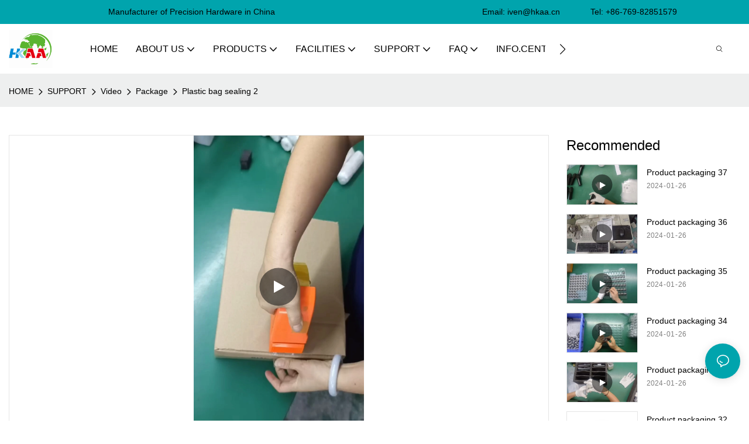

--- FILE ---
content_type: application/javascript
request_url: https://www.industrial-components.net/v1.5.10/assets/js/unit/video-list.js
body_size: 1448
content:
class ScriptVideoList extends Script {
    constructor(params) {
      super(params)
      this.$dom = document.querySelector(`#${this.attrId}`)
      this.$video = this.$dom.querySelectorAll("[video-src]")
      this.utils = Utilts.ins()
    }
    /** 初始化，支持异步 */
    init() {
		  const that = this
      this.initNodeEvent()
      const initContent = () => {
        // 等待contentRender完成再进行初始化
        setTimeout(function () {
          that.initHoverImg()
        }, 300)
      }
      if (this.utilts.checkDesign() || (window.app && window.app.hookEvents && window.app.hookEvents['hookInitContentRender'])) {
        initContent();
        // window.addEventListener('hookInitContentRender', initContent, {
        // 	once: false
        // })
      } else {
        window.addEventListener('hookInitContentRender', initContent, {
          once: true
        })
      }
    }

    initHoverImg() {
      const doms = this.$dom.querySelectorAll('.unit-video-list__image[video-gif]')
      if (doms.length) {
        doms.forEach(item => {
          this.renderHoverImg(item)
				  const h_dom = item.querySelector('.unit-list-hover__image')
				  const originImg = item.children[0].querySelector('.base-image__item') // hover原图的效果
          item.onmouseover = e => {
            if (h_dom && h_dom.classList.contains('hover_img_before_load')) {
              h_dom.classList.remove('hover_img_before_load')
            }
            originImg.classList.add('opacity0')
						item.querySelector('.base-video__play').classList.add('d-none')
          }
          item.onmouseout = e => {
  					originImg.classList.remove('opacity0')
            if (h_dom) {
              h_dom.classList.add('hover_img_before_load')
            }
						item.querySelector('.base-video__play').classList.remove('d-none')
          }
        })
      }
    }
    renderHoverImg(node) {
      const video_gif = node.getAttribute('video-gif')
      node.setAttribute('hover-img', true)
      node.setAttribute('video-gif', video_gif)
      let hoverImgEl = ''
      if (node.querySelector('.unit-list-hover__image img')) {
        hoverImgEl = node.querySelector('.unit-list-hover__image img')
        hoverImgEl.setAttribute('lazy-src', video_gif)
        const wrapper = node.children[0].querySelector('.base-video__thumb').cloneNode(true)
        wrapper.querySelector('.base-image__item').innerHTML = hoverImgEl.outerHTML
        node.querySelector('.unit-list-hover__image').innerHTML = wrapper.outerHTML
        const hoverImg = node.querySelector('.unit-list-hover__image img')
        new LazyImg(hoverImg)
        // node.querySelector('.unit-list-hover__image img').setAttribute('lazy-type', '')
      } else {
        hoverImgEl = document.createElement('div')
        // unit-list-hover__image animate__animated hover_img_before_load
        hoverImgEl.classList.add('unit-list-hover__image', 'hover_img_before_load')
        const wrapper = node.children[0].querySelector('.base-video__thumb').cloneNode(true)
        wrapper.querySelector('.base-image__item').innerHTML = `<img class="base-image__img img-fluid" lazy-src="${video_gif}"  alt="">`
        hoverImgEl.innerHTML = wrapper.outerHTML
        const hoverImg = hoverImgEl.querySelector('.unit-list-hover__image img')
        new LazyImg(hoverImg)
        node.querySelector('.base-video__preview').appendChild(hoverImgEl)
        // node.querySelector('.unit-list-hover__image img').setAttribute('lazy-type', '')
      }
    }
    /** 绑定播放事件 */
    initNodeEvent() {
      for (let $el of this.$video) {
        $el.addEventListener("click", () => {
          if ($el.getAttribute("video-href")) {
            const link = $el.getAttribute("video-href")
            const target = $el.getAttribute("video-target") || "_self"
            if (target==='block') return
            if (target === "_self") window.location.href = globalThis.Server.getRinseHref(link, window.app.info.site)
            else window.open(globalThis.Server.getRinseHref(link, window.app.info.site))
          } else {
            let src = $el.getAttribute("video-src")
            this.playVideo(src)
          }
        })
      }
    }
    /** 播放视频 */
    playVideo(url) {
      const video_popup_content = `
        <div class="unit-video-popup__window">
          <div class="unit-video-popup__close">×</div>
          <div class="unit-video-popup__content">
            <iframe src="" frameborder="0" allow="fullscreen"></iframe>
          </div>
        </div>`
      const video_popup_node = document.getElementById("video-popup")
      if (!video_popup_node) {
        const video_node = document.createElement("div")
        video_node.innerHTML = video_popup_content
        video_node.getElementsByTagName("iframe")[0].src = url
        video_node.setAttribute("id", "video-popup")
        video_node.className = "unit-video-popup__window-wrap"
        video_node.classList.add("show")
        video_node
          .getElementsByClassName("unit-video-popup__close")[0]
          .addEventListener("click", function () {
            video_node.classList.remove("show")
            video_node.getElementsByTagName("iframe")[0].src = ""
          })
        document.body.appendChild(video_node)
      } else {
        video_popup_node.getElementsByTagName("iframe")[0].src = url
        video_popup_node.classList.add("show")
      }
    }
  }
  